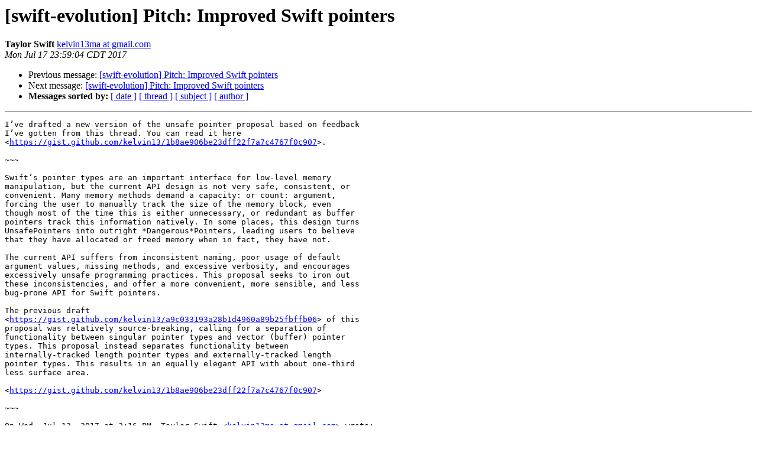

--- FILE ---
content_type: text/html; charset=UTF-8
request_url: https://lists.swift.org/pipermail/swift-evolution/Week-of-Mon-20170717/038121.html
body_size: 2366
content:
<!DOCTYPE HTML PUBLIC "-//W3C//DTD HTML 4.01 Transitional//EN">
<HTML>
 <HEAD>
   <TITLE> [swift-evolution] Pitch: Improved Swift pointers
   </TITLE>
   <LINK REL="Index" HREF="index.html" >
   <LINK REL="made" HREF="mailto:swift-evolution%40swift.org?Subject=Re:%20Re%3A%20%5Bswift-evolution%5D%20Pitch%3A%20Improved%20Swift%20pointers&In-Reply-To=%3CCAFzX9m8nt_-MzT34-CscM4ZT_AT_HB25gLFb-ZsM1imU6mbHpw%40mail.gmail.com%3E">
   <META NAME="robots" CONTENT="index,nofollow">
   <style type="text/css">
       pre {
           white-space: pre-wrap;       /* css-2.1, curent FF, Opera, Safari */
           }
   </style>
   <META http-equiv="Content-Type" content="text/html; charset=utf-8">
   <LINK REL="Previous"  HREF="038120.html">
   <LINK REL="Next"  HREF="038122.html">
 </HEAD>
 <BODY BGCOLOR="#ffffff">
   <H1>[swift-evolution] Pitch: Improved Swift pointers</H1>
    <B>Taylor Swift</B> 
    <A HREF="mailto:swift-evolution%40swift.org?Subject=Re:%20Re%3A%20%5Bswift-evolution%5D%20Pitch%3A%20Improved%20Swift%20pointers&In-Reply-To=%3CCAFzX9m8nt_-MzT34-CscM4ZT_AT_HB25gLFb-ZsM1imU6mbHpw%40mail.gmail.com%3E"
       TITLE="[swift-evolution] Pitch: Improved Swift pointers">kelvin13ma at gmail.com
       </A><BR>
    <I>Mon Jul 17 23:59:04 CDT 2017</I>
    <P><UL>
        <LI>Previous message: <A HREF="038120.html">[swift-evolution] Pitch: Improved Swift pointers
</A></li>
        <LI>Next message: <A HREF="038122.html">[swift-evolution] Pitch: Improved Swift pointers
</A></li>
         <LI> <B>Messages sorted by:</B> 
              <a href="date.html#38121">[ date ]</a>
              <a href="thread.html#38121">[ thread ]</a>
              <a href="subject.html#38121">[ subject ]</a>
              <a href="author.html#38121">[ author ]</a>
         </LI>
       </UL>
    <HR>  
<!--beginarticle-->
<PRE>I’ve drafted a new version of the unsafe pointer proposal based on feedback
I’ve gotten from this thread. You can read it here
&lt;<A HREF="https://gist.github.com/kelvin13/1b8ae906be23dff22f7a7c4767f0c907">https://gist.github.com/kelvin13/1b8ae906be23dff22f7a7c4767f0c907</A>&gt;.

~~~

Swift’s pointer types are an important interface for low-level memory
manipulation, but the current API design is not very safe, consistent, or
convenient. Many memory methods demand a capacity: or count: argument,
forcing the user to manually track the size of the memory block, even
though most of the time this is either unnecessary, or redundant as buffer
pointers track this information natively. In some places, this design turns
UnsafePointers into outright *Dangerous*Pointers, leading users to believe
that they have allocated or freed memory when in fact, they have not.

The current API suffers from inconsistent naming, poor usage of default
argument values, missing methods, and excessive verbosity, and encourages
excessively unsafe programming practices. This proposal seeks to iron out
these inconsistencies, and offer a more convenient, more sensible, and less
bug-prone API for Swift pointers.

The previous draft
&lt;<A HREF="https://gist.github.com/kelvin13/a9c033193a28b1d4960a89b25fbffb06">https://gist.github.com/kelvin13/a9c033193a28b1d4960a89b25fbffb06</A>&gt; of this
proposal was relatively source-breaking, calling for a separation of
functionality between singular pointer types and vector (buffer) pointer
types. This proposal instead separates functionality between
internally-tracked length pointer types and externally-tracked length
pointer types. This results in an equally elegant API with about one-third
less surface area.

&lt;<A HREF="https://gist.github.com/kelvin13/1b8ae906be23dff22f7a7c4767f0c907">https://gist.github.com/kelvin13/1b8ae906be23dff22f7a7c4767f0c907</A>&gt;

~~~

On Wed, Jul 12, 2017 at 3:16 PM, Taylor Swift &lt;<A HREF="https://lists.swift.org/mailman/listinfo/swift-evolution">kelvin13ma at gmail.com</A>&gt; wrote:

&gt;<i> Hi all, I’ve written up a proposal to modify the unsafe pointer API for
</I>&gt;<i> greater consistency, safety, and ease of use.
</I>&gt;<i>
</I>&gt;<i> ~~~
</I>&gt;<i>
</I>&gt;<i> Swift currently offers two sets of pointer types — singular pointers such
</I>&gt;<i> as UnsafeMutablePointer, and vector (buffer) pointers such as
</I>&gt;<i> UnsafeMutable*Buffer*Pointer. This implies a natural separation of tasks
</I>&gt;<i> the two kinds of pointers are meant to do. For example, buffer pointers
</I>&gt;<i> implement Collection conformance, while singular pointers do not.
</I>&gt;<i>
</I>&gt;<i> However, some aspects of the pointer design contradict these implied
</I>&gt;<i> roles. It is possible to allocate an arbitrary number of instances from a
</I>&gt;<i> type method on a singular pointer, but not from a buffer pointer. The
</I>&gt;<i> result of such an operation returns a singular pointer, even though a
</I>&gt;<i> buffer pointer would be more appropriate to capture the information about
</I>&gt;<i> the *number* of instances allocated. It’s possible to subscript into a
</I>&gt;<i> singular pointer, even though they are not real Collections. Some parts
</I>&gt;<i> of the current design turn UnsafePointers into downright *Dangerous*Pointers,
</I>&gt;<i> leading users to believe that they have allocated or freed memory when in
</I>&gt;<i> fact, they have not.
</I>&gt;<i>
</I>&gt;<i> This proposal seeks to iron out these inconsistencies, and offer a more
</I>&gt;<i> convenient, more sensible, and less bug-prone API for Swift pointers.
</I>&gt;<i>
</I>&gt;<i> &lt;<A HREF="https://gist.github.com/kelvin13/a9c033193a28b1d4960a89b25fbffb06">https://gist.github.com/kelvin13/a9c033193a28b1d4960a89b25fbffb06</A>&gt;
</I>&gt;<i>
</I>&gt;<i> ~~~
</I>&gt;<i>
</I>-------------- next part --------------
An HTML attachment was scrubbed...
URL: &lt;<A HREF="https://lists.swift.org/pipermail/swift-evolution/attachments/20170718/88512abe/attachment.html">https://lists.swift.org/pipermail/swift-evolution/attachments/20170718/88512abe/attachment.html</A>&gt;
</PRE>











<!--endarticle-->
    <HR>
    <P><UL>
        <!--threads-->
	<LI>Previous message: <A HREF="038120.html">[swift-evolution] Pitch: Improved Swift pointers
</A></li>
	<LI>Next message: <A HREF="038122.html">[swift-evolution] Pitch: Improved Swift pointers
</A></li>
         <LI> <B>Messages sorted by:</B> 
              <a href="date.html#38121">[ date ]</a>
              <a href="thread.html#38121">[ thread ]</a>
              <a href="subject.html#38121">[ subject ]</a>
              <a href="author.html#38121">[ author ]</a>
         </LI>
       </UL>

<hr>
<a href="https://lists.swift.org/mailman/listinfo/swift-evolution">More information about the swift-evolution
mailing list</a><br>
</body></html>
